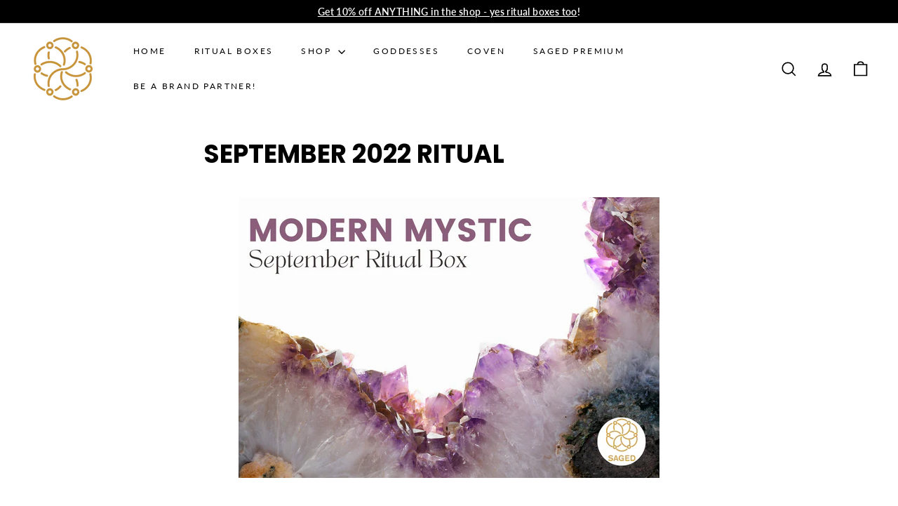

--- FILE ---
content_type: text/javascript
request_url: https://www.sagedshop.com/cdn/shop/t/12/assets/item-grid.js?v=109905781791598941741741577166
body_size: 1738
content:
import CollectionSidebar from"@archetype-themes/modules/collection-sidebar";import AjaxRenderer from"@archetype-themes/utils/ajax-renderer";import{debounce}from"@archetype-themes/utils/utils";import{EVENTS}from"@archetype-themes/utils/events";class ItemGrid extends HTMLElement{constructor(){super(),this.isAnimating=!1,this.abortController=new AbortController,this.selectors={sortSelect:"#SortBy",viewChange:".grid-view-btn",productGrid:".product-grid",collectionGrid:".collection-grid__wrapper",sidebar:"#CollectionSidebar",activeTagList:".tag-list--active-tags",tags:".tag-list input",activeTags:".tag-list a",tagsForm:".filter-form",filterBar:".collection-filter",priceRange:".price-range",trigger:".collapsible-trigger"},this.classes={activeTag:"tag--active",removeTagParent:"tag--remove",collapsibleContent:"collapsible-content",isOpen:"is-open"},this.sectionId=this.getAttribute("data-section-id"),this.ajaxRenderer=new AjaxRenderer({sections:[{sectionId:this.sectionId,nodeId:"AjaxContent"}],onReplace:this.onReplaceAjaxContent.bind(this)}),this.isStickyHeader=!1}connectedCallback(){this.abortController=new AbortController,this.init(),document.querySelector('header[data-sticky="true"]')&&this.setFilterStickyPosition(),document.addEventListener(EVENTS.stickyHeaderChange,this.handleStickyHeaderChange.bind(this),{signal:this.abortController.signal}),document.addEventListener(EVENTS.toggleMobileFilters,this.handleToggleMobileFilters.bind(this),{signal:this.abortController.signal})}disconnectedCallback(){this.abortController.abort(),this.headerStickyChangeListener&&document.removeEventListener("headerStickyChange",this.headerStickyChangeListener),this.resizeListener&&window.removeEventListener("resize",this.resizeListener)}handleToggleMobileFilters(evt){const{isOpen}=evt.detail;if(isOpen){document.dispatchEvent(new CustomEvent(EVENTS.sizeDrawer,{detail:{heights:[document.querySelector(this.selectors.filterBar).offsetHeight]}}));let scrollTo=this.getScrollFilterTop();window.scrollTo({top:scrollTo,behavior:"smooth"})}}init(){this.initSort(),this.initFilters(),this.initPriceRange(),this.initGridOptions(),this.sidebar=new CollectionSidebar}handleStickyHeaderChange(evt){this.isStickyHeader=evt.detail.isSticky,this.isStickyHeader&&this.setFilterStickyPosition()}initSort(){this.queryParams=new URLSearchParams(window.location.search),this.sortSelect=document.querySelector(this.selectors.sortSelect),this.sortSelect&&(this.defaultSort=this.getDefaultSortValue(),this.sortSelect.addEventListener("change",()=>{this.onSortChange()},{signal:this.abortController.signal})),document.addEventListener(EVENTS.sortSelected,evt=>{this.onSortChange(evt.detail.sortValue)})}getSortValue(){return this.sortSelect.value||this.defaultSort}getDefaultSortValue(){return this.sortSelect.getAttribute("data-default-sortby")}onSortChange(sortValue=null){this.queryParams=new URLSearchParams(window.location.search),sortValue?this.queryParams.set("sort_by",sortValue):this.queryParams.set("sort_by",this.getSortValue()),this.queryParams.delete("page"),window.location.search=this.queryParams.toString()}initGridOptions(){const grid=this.querySelector(this.selectors.productGrid),viewBtns=this.querySelectorAll(this.selectors.viewChange);viewBtns.forEach(btn=>{btn.addEventListener("click",()=>{viewBtns.forEach(el=>{el.classList.remove("is-active")}),btn.classList.add("is-active");const newView=btn.dataset.view;grid.dataset.view=newView,this.updateAttribute("product_view",newView),window.dispatchEvent(new Event("resize"))},{signal:this.abortController.signal})})}updateAttribute(key,value){return fetch(window.Shopify.routes.root+"cart/update.js",{method:"POST",headers:{"Content-Type":"application/json"},body:JSON.stringify({attributes:{[key]:value}})}).then(response=>{if(!response.ok)throw response;return response.json()})}initFilters(){document.querySelectorAll(this.selectors.filterBar).length&&(this.bindBackButton(),this.dispatchEvent(new CustomEvent(EVENTS.headerStickyCheck),{bubbles:!0}),this.isStickyHeader&&(this.setFilterStickyPosition(),document.addEventListener("headerStickyChange",debounce(500,this.setFilterStickyPosition.bind(this)),{signal:this.abortController.signal}),window.addEventListener("resize",debounce(500,this.setFilterStickyPosition.bind(this)),{signal:this.abortController.signal})),document.querySelectorAll(this.selectors.activeTags).forEach(tag=>{tag.addEventListener("click",this.onTagClick.bind(this),{signal:this.abortController.signal})}),document.querySelectorAll(this.selectors.tagsForm).forEach(form=>{form.addEventListener("input",this.onFormSubmit.bind(this),{signal:this.abortController.signal})}))}initPriceRange(){document.addEventListener("price-range:change",this.onPriceRangeChange.bind(this),{once:!0,signal:this.abortController.signal})}onPriceRangeChange(event){this.renderFromFormData(event.detail)}renderActiveTag(parent,el){const textEl=parent.querySelector(".tag__text");parent.classList.contains(this.classes.activeTag)?parent.classList.remove(this.classes.activeTag):(parent.classList.add(this.classes.activeTag),el.closest("li").classList.contains(this.classes.removeTagParent)?parent.remove():document.querySelectorAll(this.selectors.activeTagList).forEach(list=>{const newTag=document.createElement("li"),newTagLink=document.createElement("a");newTag.classList.add("tag","tag--remove"),newTagLink.classList.add("btn","btn--small"),newTagLink.innerText=textEl.innerText,newTag.appendChild(newTagLink),list.appendChild(newTag)}))}onTagClick(evt){const el=evt.currentTarget;if(this.dispatchEvent(new Event("filter:selected",{bubbles:!0})),el.classList.contains("no-ajax")||(evt.preventDefault(),this.isAnimating))return;this.isAnimating=!0;const parent=el.parentNode,newUrl=new URL(el.href);this.renderActiveTag(parent,el),this.updateScroll(!0),this.startLoading(),this.renderCollectionPage(newUrl.searchParams)}onFormSubmit(evt){const el=evt.target;if(this.dispatchEvent(new Event("filter:selected",{bubbles:!0})),el.classList.contains("no-ajax")||(evt.preventDefault(),this.isAnimating))return;this.isAnimating=!0;const parent=el.closest("li"),formEl=el.closest("form"),formData=new FormData(formEl);this.renderActiveTag(parent,el),this.updateScroll(!0),this.startLoading(),this.renderFromFormData(formData)}onReplaceAjaxContent(newDom,section){this.fetchOpenCollapsibleFilters().forEach(selector=>{newDom.querySelectorAll(`[data-collapsible-id=${selector}]`).forEach(this.openCollapsible.bind(this))});const newContentEl=newDom.getElementById(section.nodeId);if(!newContentEl)return;document.getElementById(section.nodeId).innerHTML=newContentEl.innerHTML;const countEl=document.getElementById(section.nodeId).querySelector(".collection-filter__item--count");if(countEl){const count=countEl.innerText;document.querySelectorAll("[data-collection-count]").forEach(el=>{el.innerText=count})}}renderFromFormData(formData){const searchParams=new URLSearchParams(formData);this.renderCollectionPage(searchParams)}renderCollectionPage(searchParams,updateURLHash=!0){this.ajaxRenderer.renderPage(window.location.pathname,searchParams,updateURLHash).then(()=>{this.init(),this.updateScroll(!1),this.dispatchEvent(new CustomEvent("collection:reloaded",{bubbles:!0})),this.isAnimating=!1})}updateScroll(animate){let scrollTo=document.getElementById("AjaxContent").offsetTop;this.isStickyHeader&&(scrollTo=scrollTo-document.querySelector("#SiteHeader").offsetHeight),matchMedia("(max-width: 768px)").matches||(scrollTo-=10),animate?window.scrollTo({top:scrollTo,behavior:"smooth"}):window.scrollTo({top:scrollTo})}bindBackButton(){window.removeEventListener("popstate",this._popStateHandler),this._popStateHandler=state=>{if(state){const newUrl=new URL(window.location.href);this.renderCollectionPage(newUrl.searchParams,!1)}},window.addEventListener("popstate",this._popStateHandler,{signal:this.abortController.signal})}fetchOpenCollapsibleFilters(){const openDesktopCollapsible=Array.from(document.querySelectorAll(`${this.selectors.sidebar} ${this.selectors.trigger}.${this.classes.isOpen}`)),openMobileCollapsible=Array.from(document.querySelectorAll(`${this.selectors.inlineWrapper} ${this.selectors.trigger}.${this.classes.isOpen}`));return[...openDesktopCollapsible,...openMobileCollapsible].map(trigger=>trigger.dataset.collapsibleId)}openCollapsible(el){el.classList.contains(this.classes.collapsibleContent)&&(el.style.height="auto"),el.classList.add(this.classes.isOpen)}setFilterStickyPosition(){const headerHeight=document.querySelector(".site-header").offsetHeight-1;document.querySelector(this.selectors.filterBar).style.top=headerHeight+"px";const stickySidebar=this.querySelector("[data-sticky-sidebar]");stickySidebar&&(stickySidebar.style.top=headerHeight+30+"px")}startLoading(){this.querySelector(this.selectors.collectionGrid).classList.add("unload")}forceReload(){this.init()}getScrollFilterTop(){let scrollTop=window.pageYOffset||document.documentElement.scrollTop;return document.querySelector(this.selectors.filterBar).getBoundingClientRect().top+scrollTop}}customElements.define("item-grid",ItemGrid);
//# sourceMappingURL=/cdn/shop/t/12/assets/item-grid.js.map?v=109905781791598941741741577166
